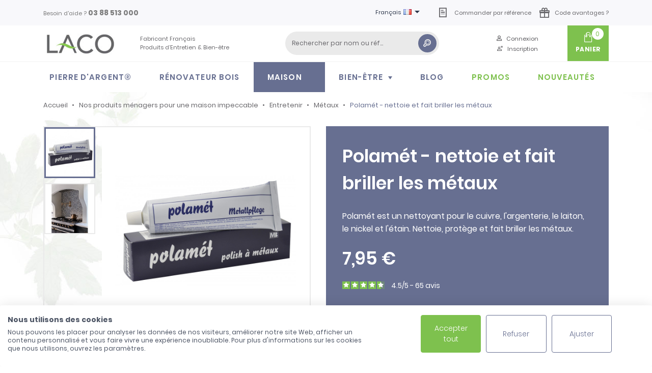

--- FILE ---
content_type: text/html; charset=utf-8
request_url: https://lacoshop.com/fr/nettoyant-metaux/1573-polamet.html
body_size: 14691
content:
<!doctype html>
<html lang="fr">

  <head>
    
      
  <meta charset="utf-8">


  <meta http-equiv="x-ua-compatible" content="ie=edge">



  <link rel="canonical" href="https://lacoshop.com/fr/nettoyant-metaux/1573-polamet.html">

  <title>Polamét : nettoyant cuivre et métaux</title>
<script data-keepinline="true">
var always_display_variant_id = 1;

/* datalayer */
dataLayer = [];
dataLayer.push({"pageCategory":"product","ecommerce":{"currencyCode":"EUR","detail":{"products":[{"name":"Polamet - nettoie et fait briller les metaux","id":"1573-0","reference":"341201","price":"7.95","category":"Metaux","price_tax_exc":"6.63"}]}},"userLogged":0,"google_tag_params":{"ecomm_pagetype":"product","ecomm_prodid":"341201","ecomm_totalvalue":7.95,"ecomm_category":"Metaux","ecomm_totalvalue_tax_exc":6.63}});
/* call to GTM Tag */
(function(w,d,s,l,i){w[l]=w[l]||[];w[l].push({'gtm.start':
new Date().getTime(),event:'gtm.js'});var f=d.getElementsByTagName(s)[0],
j=d.createElement(s),dl=l!='dataLayer'?'&l='+l:'';j.async=true;j.src=
'https://www.googletagmanager.com/gtm.js?id='+i+dl;f.parentNode.insertBefore(j,f);
})(window,document,'script','dataLayer','GTM-WRN4MS');

/* async call to avoid cache system for dynamic data */
dataLayer.push({
  'event': 'datalayer_ready'
});
</script>
  <meta name="description" content="Polamét nettoie, protège et fait briller les métaux. C&#039;est un nettoyant pour cuivre, argenterie, laiton, nickel, étain. Nettoyant métaux efficace.">
        <link rel="canonical" href="https://lacoshop.com/fr/nettoyant-metaux/1573-polamet.html">
        <link rel="alternate" href="https://lacoshop.com/fr/nettoyant-metaux/1573-polamet.html" hreflang="fr">
      <link rel="alternate" href="https://lacoshop.com/en/cleaning-brass/1573-polamet.html" hreflang="en-us">
  


  <meta name="viewport" content="width=device-width, initial-scale=1">



  <link rel="icon" type="image/vnd.microsoft.icon" href="https://lacoshop.com/img/logo_stores.png?1611669653">
  <link rel="shortcut icon" type="image/x-icon" href="https://lacoshop.com/img/logo_stores.png?1611669653">



    <link rel="stylesheet" href="https://lacoshop.com/themes/gmm-lacoshop/assets/cache/theme-81f43e453.css" type="text/css" media="all">
  



  

  <script type="text/javascript">
        var prestashop = {"cart":{"products":[],"totals":{"total":{"type":"total","label":"Total","amount":0,"value":"0,00\u00a0\u20ac"},"total_including_tax":{"type":"total","label":"Total TTC","amount":0,"value":"0,00\u00a0\u20ac"},"total_excluding_tax":{"type":"total","label":"Total HT :","amount":0,"value":"0,00\u00a0\u20ac"}},"subtotals":{"products":{"type":"products","label":"Sous-total","amount":0,"value":"0,00\u00a0\u20ac"},"discounts":null,"shipping":{"type":"shipping","label":"Livraison","amount":0,"value":""},"tax":{"type":"tax","label":"Taxes incluses","amount":0,"value":"0,00\u00a0\u20ac"}},"products_count":0,"summary_string":"0 articles","vouchers":{"allowed":1,"added":[]},"discounts":[],"minimalPurchase":0,"minimalPurchaseRequired":""},"currency":{"id":1,"name":"Euro","iso_code":"EUR","iso_code_num":"978","sign":"\u20ac"},"customer":{"lastname":null,"firstname":null,"email":null,"birthday":null,"newsletter":null,"newsletter_date_add":null,"optin":null,"website":null,"company":null,"siret":null,"ape":null,"is_logged":false,"gender":{"type":null,"name":null},"addresses":[]},"country":{"id_zone":9,"id_currency":0,"call_prefix":33,"iso_code":"FR","active":"1","contains_states":"0","need_identification_number":"0","need_zip_code":"1","zip_code_format":"NNNNN","display_tax_label":"1","name":"France","id":8},"language":{"name":"Fran\u00e7ais (French)","iso_code":"fr","locale":"fr-FR","language_code":"fr","active":"1","is_rtl":"0","date_format_lite":"d\/m\/Y","date_format_full":"d\/m\/Y H:i:s","id":1},"page":{"title":"","canonical":"https:\/\/lacoshop.com\/fr\/nettoyant-metaux\/1573-polamet.html","meta":{"title":"Polam\u00e9t : nettoyant cuivre et m\u00e9taux","description":"Polam\u00e9t nettoie, prot\u00e8ge et fait briller les m\u00e9taux. C'est un nettoyant pour cuivre, argenterie, laiton, nickel, \u00e9tain. Nettoyant m\u00e9taux efficace.","robots":"index"},"page_name":"product","body_classes":{"lang-fr":true,"lang-rtl":false,"country-FR":true,"currency-EUR":true,"layout-full-width":true,"page-product":true,"tax-display-enabled":true,"page-customer-account":false,"product-id-1573":true,"product-Polam\u00e9t - nettoie et fait briller les m\u00e9taux":true,"product-id-category-29":true,"product-id-manufacturer-0":true,"product-id-supplier-1":true,"product-available-for-order":true},"admin_notifications":[],"password-policy":{"feedbacks":{"0":"Tr\u00e8s faible","1":"Faible","2":"Moyenne","3":"Fort","4":"Tr\u00e8s fort","Straight rows of keys are easy to guess":"Les suites de touches sur le clavier sont faciles \u00e0 deviner","Short keyboard patterns are easy to guess":"Les mod\u00e8les courts sur le clavier sont faciles \u00e0 deviner.","Use a longer keyboard pattern with more turns":"Utilisez une combinaison de touches plus longue et plus complexe.","Repeats like \"aaa\" are easy to guess":"Les r\u00e9p\u00e9titions (ex. : \"aaa\") sont faciles \u00e0 deviner.","Repeats like \"abcabcabc\" are only slightly harder to guess than \"abc\"":"Les r\u00e9p\u00e9titions (ex. : \"abcabcabc\") sont seulement un peu plus difficiles \u00e0 deviner que \"abc\".","Sequences like abc or 6543 are easy to guess":"Les s\u00e9quences (ex. : abc ou 6543) sont faciles \u00e0 deviner.","Recent years are easy to guess":"Les ann\u00e9es r\u00e9centes sont faciles \u00e0 deviner.","Dates are often easy to guess":"Les dates sont souvent faciles \u00e0 deviner.","This is a top-10 common password":"Ce mot de passe figure parmi les 10 mots de passe les plus courants.","This is a top-100 common password":"Ce mot de passe figure parmi les 100 mots de passe les plus courants.","This is a very common password":"Ceci est un mot de passe tr\u00e8s courant.","This is similar to a commonly used password":"Ce mot de passe est similaire \u00e0 un mot de passe couramment utilis\u00e9.","A word by itself is easy to guess":"Un mot seul est facile \u00e0 deviner.","Names and surnames by themselves are easy to guess":"Les noms et les surnoms seuls sont faciles \u00e0 deviner.","Common names and surnames are easy to guess":"Les noms et les pr\u00e9noms courants sont faciles \u00e0 deviner.","Use a few words, avoid common phrases":"Utilisez quelques mots, \u00e9vitez les phrases courantes.","No need for symbols, digits, or uppercase letters":"Pas besoin de symboles, de chiffres ou de majuscules.","Avoid repeated words and characters":"\u00c9viter de r\u00e9p\u00e9ter les mots et les caract\u00e8res.","Avoid sequences":"\u00c9viter les s\u00e9quences.","Avoid recent years":"\u00c9vitez les ann\u00e9es r\u00e9centes.","Avoid years that are associated with you":"\u00c9vitez les ann\u00e9es qui vous sont associ\u00e9es.","Avoid dates and years that are associated with you":"\u00c9vitez les dates et les ann\u00e9es qui vous sont associ\u00e9es.","Capitalization doesn't help very much":"Les majuscules ne sont pas tr\u00e8s utiles.","All-uppercase is almost as easy to guess as all-lowercase":"Un mot de passe tout en majuscules est presque aussi facile \u00e0 deviner qu'un mot de passe tout en minuscules.","Reversed words aren't much harder to guess":"Les mots invers\u00e9s ne sont pas beaucoup plus difficiles \u00e0 deviner.","Predictable substitutions like '@' instead of 'a' don't help very much":"Les substitutions pr\u00e9visibles comme \"@\" au lieu de \"a\" n'aident pas beaucoup.","Add another word or two. Uncommon words are better.":"Ajoutez un autre mot ou deux. Pr\u00e9f\u00e9rez les mots peu courants."}}},"shop":{"name":"Laco","logo":"https:\/\/lacoshop.com\/img\/laco-logo-1561466875.jpg","stores_icon":"https:\/\/lacoshop.com\/img\/logo_stores.png","favicon":"https:\/\/lacoshop.com\/img\/logo_stores.png"},"core_js_public_path":"\/themes\/","urls":{"base_url":"https:\/\/lacoshop.com\/","current_url":"https:\/\/lacoshop.com\/fr\/nettoyant-metaux\/1573-polamet.html","shop_domain_url":"https:\/\/lacoshop.com","img_ps_url":"https:\/\/lacoshop.com\/img\/","img_cat_url":"https:\/\/lacoshop.com\/img\/c\/","img_lang_url":"https:\/\/lacoshop.com\/img\/l\/","img_prod_url":"https:\/\/lacoshop.com\/img\/p\/","img_manu_url":"https:\/\/lacoshop.com\/img\/m\/","img_sup_url":"https:\/\/lacoshop.com\/img\/su\/","img_ship_url":"https:\/\/lacoshop.com\/img\/s\/","img_store_url":"https:\/\/lacoshop.com\/img\/st\/","img_col_url":"https:\/\/lacoshop.com\/img\/co\/","img_url":"https:\/\/lacoshop.com\/themes\/gmm-lacoshop\/assets\/img\/","css_url":"https:\/\/lacoshop.com\/themes\/gmm-lacoshop\/assets\/css\/","js_url":"https:\/\/lacoshop.com\/themes\/gmm-lacoshop\/assets\/js\/","pic_url":"https:\/\/lacoshop.com\/upload\/","theme_assets":"https:\/\/lacoshop.com\/themes\/gmm-lacoshop\/assets\/","theme_dir":"https:\/\/lacoshop.com\/themes\/gmm-lacoshop\/","pages":{"address":"https:\/\/lacoshop.com\/fr\/adresse","addresses":"https:\/\/lacoshop.com\/fr\/adresses","authentication":"https:\/\/lacoshop.com\/fr\/connexion","manufacturer":"https:\/\/lacoshop.com\/fr\/marques","cart":"https:\/\/lacoshop.com\/fr\/panier","category":"https:\/\/lacoshop.com\/fr\/?controller=category","cms":"https:\/\/lacoshop.com\/fr\/?controller=cms","contact":"https:\/\/lacoshop.com\/fr\/nous-contacter","discount":"https:\/\/lacoshop.com\/fr\/reduction","guest_tracking":"https:\/\/lacoshop.com\/fr\/suivi-commande-invite","history":"https:\/\/lacoshop.com\/fr\/historique-commandes","identity":"https:\/\/lacoshop.com\/fr\/identite","index":"https:\/\/lacoshop.com\/fr\/","my_account":"https:\/\/lacoshop.com\/fr\/mon-compte","order_confirmation":"https:\/\/lacoshop.com\/fr\/confirmation-commande","order_detail":"https:\/\/lacoshop.com\/fr\/?controller=order-detail","order_follow":"https:\/\/lacoshop.com\/fr\/suivi-commande","order":"https:\/\/lacoshop.com\/fr\/commande","order_return":"https:\/\/lacoshop.com\/fr\/?controller=order-return","order_slip":"https:\/\/lacoshop.com\/fr\/avoirs","pagenotfound":"https:\/\/lacoshop.com\/fr\/page-introuvable","password":"https:\/\/lacoshop.com\/fr\/recuperation-mot-de-passe","pdf_invoice":"https:\/\/lacoshop.com\/fr\/?controller=pdf-invoice","pdf_order_return":"https:\/\/lacoshop.com\/fr\/?controller=pdf-order-return","pdf_order_slip":"https:\/\/lacoshop.com\/fr\/?controller=pdf-order-slip","prices_drop":"https:\/\/lacoshop.com\/fr\/promotions","product":"https:\/\/lacoshop.com\/fr\/?controller=product","registration":"https:\/\/lacoshop.com\/fr\/inscription","search":"https:\/\/lacoshop.com\/fr\/recherche","sitemap":"https:\/\/lacoshop.com\/fr\/plan-site","stores":"https:\/\/lacoshop.com\/fr\/?controller=stores","supplier":"https:\/\/lacoshop.com\/fr\/fournisseur","new_products":"https:\/\/lacoshop.com\/fr\/nouveaux-produits","brands":"https:\/\/lacoshop.com\/fr\/marques","register":"https:\/\/lacoshop.com\/fr\/inscription","order_login":"https:\/\/lacoshop.com\/fr\/commande?login=1"},"alternative_langs":{"fr":"https:\/\/lacoshop.com\/fr\/nettoyant-metaux\/1573-polamet.html","en-us":"https:\/\/lacoshop.com\/en\/cleaning-brass\/1573-polamet.html"},"actions":{"logout":"https:\/\/lacoshop.com\/fr\/?mylogout="},"no_picture_image":{"bySize":{"small_default":{"url":"https:\/\/lacoshop.com\/img\/p\/fr-default-small_default.jpg","width":98,"height":98},"cart_default":{"url":"https:\/\/lacoshop.com\/img\/p\/fr-default-cart_default.jpg","width":125,"height":125},"stores_default":{"url":"https:\/\/lacoshop.com\/img\/p\/fr-default-stores_default.jpg","width":170,"height":115},"category_default":{"url":"https:\/\/lacoshop.com\/img\/p\/fr-default-category_default.jpg","width":141,"height":180},"home_default":{"url":"https:\/\/lacoshop.com\/img\/p\/fr-default-home_default.jpg","width":250,"height":250},"medium_default":{"url":"https:\/\/lacoshop.com\/img\/p\/fr-default-medium_default.jpg","width":452,"height":452},"large_default":{"url":"https:\/\/lacoshop.com\/img\/p\/fr-default-large_default.jpg","width":800,"height":800}},"small":{"url":"https:\/\/lacoshop.com\/img\/p\/fr-default-small_default.jpg","width":98,"height":98},"medium":{"url":"https:\/\/lacoshop.com\/img\/p\/fr-default-category_default.jpg","width":141,"height":180},"large":{"url":"https:\/\/lacoshop.com\/img\/p\/fr-default-large_default.jpg","width":800,"height":800},"legend":""}},"configuration":{"display_taxes_label":"1","display_prices_tax_incl":true,"is_catalog":false,"show_prices":true,"opt_in":{"partner":false},"quantity_discount":{"type":"discount","label":"Remise sur prix unitaire"},"voucher_enabled":1,"return_enabled":0},"field_required":[],"breadcrumb":{"links":[{"title":"Accueil","url":"https:\/\/lacoshop.com\/fr\/"},{"title":"Nos produits m\u00e9nagers pour une maison impeccable","url":"https:\/\/lacoshop.com\/fr\/12-fabricant-produit-nettoyage"},{"title":"Entretenir","url":"https:\/\/lacoshop.com\/fr\/16-entretenir"},{"title":"M\u00e9taux","url":"https:\/\/lacoshop.com\/fr\/29-nettoyant-metaux"},{"title":"Polam\u00e9t - nettoie et fait briller les m\u00e9taux","url":"https:\/\/lacoshop.com\/fr\/nettoyant-metaux\/1573-polamet.html"}],"count":5},"link":{"protocol_link":"https:\/\/","protocol_content":"https:\/\/"},"time":1768950352,"static_token":"ca39cf8689202509fe3d6fb30ad1ca5b","token":"3cbc8c9f2d0f2284ff334e5376173f0c","debug":false};
        var prestashopFacebookAjaxController = "https:\/\/lacoshop.com\/fr\/module\/ps_facebook\/Ajax";
        var psemailsubscription_subscription = "https:\/\/lacoshop.com\/fr\/module\/ps_emailsubscription\/subscription";
        var psr_icon_color = "#F19D76";
      </script>



  	<!-- MODULE PM_AdvancedTopMenu || Presta-Module.com -->
<!--[if lt IE 8]>
<script type="text/javascript" src="https://lacoshop.com/modules/pm_advancedtopmenu/js/pm_advancedtopmenuiefix.js"></script>
<![endif]-->
<script type="text/javascript">
		var adtm_isToggleMode = false;
		var adtm_menuHamburgerSelector = "#menu-icon, .menu-icon";
</script>
<!-- /MODULE PM_AdvancedTopMenu || Presta-Module.com -->


<script type="text/javascript">
var referral_controller_url = "https://lacoshop.com/fr/module/referralbyphone/default";
var id_customer = "";
</script>


<script type="text/javascript" src="//www.optico.fr/clientWebcallInterface.js" defer></script>



<script defer charset="utf-8" src="https://widgets.rr.skeepers.io/product/67ce5221-09c3-99e4-413e-e757657fe6f9/2c64b42c-9740-459e-808b-678a59c9b032.js"></script>
    
  <meta property="og:type" content="product">
  <meta property="og:url" content="https://lacoshop.com/fr/nettoyant-metaux/1573-polamet.html">
  <meta property="og:title" content="Polamét : nettoyant cuivre et métaux">
  <meta property="og:site_name" content="Laco">
  <meta property="og:description" content="Polamét nettoie, protège et fait briller les métaux. C&#039;est un nettoyant pour cuivre, argenterie, laiton, nickel, étain. Nettoyant métaux efficace.">
  <meta property="og:image" content="https://lacoshop.com/2313-large_default/polamet.jpg">
  <meta property="product:pretax_price:amount" content="6.625">
  <meta property="product:pretax_price:currency" content="EUR">
  <meta property="product:price:amount" content="7.95">
  <meta property="product:price:currency" content="EUR">
  
  </head>

  <body id="product" class="lang-fr country-fr currency-eur layout-full-width page-product tax-display-enabled product-id-1573 product-polamet-nettoie-et-fait-briller-les-metaux product-id-category-29 product-id-manufacturer-0 product-id-supplier-1 product-available-for-order">

    
      <!-- Google Tag Manager (noscript) -->
<noscript><iframe src="https://www.googletagmanager.com/ns.html?id=GTM-WRN4MS&nojscript=true"
height="0" width="0" style="display:none;visibility:hidden"></iframe></noscript>
<!-- End Google Tag Manager (noscript) -->
    

    
      <div class="d-none btn-mobile-wrapper btn-mobile btn-menu focus" id="close-mobile-menu">
  <i class="icon-menu-open"></i>
</div>
<div id="mobile_top_menu_wrapper" class="d-lg-none">
  <div class="mobile-menu">
    <div id="_mobile_currency_selector"></div>
    <div id="_mobile_language_selector"></div>
    <div id="_mobile_user_info" class="flex-fill"></div>      
    <div class="container-fluid">
      <div id="_mobile_search_widget" class="search-widget pt-3 pb-3"></div>
      <div id="_mobile_gift_codes"></div>
      <div id="_mobile_fast_order"></div>
      <div class="js-top-menu mobile" id="_mobile_top_menu"></div>
      <div class="js-top-menu-bottom"></div>
    </div>
  </div>
</div>
    

    <main id="main-page">
      
              

      <header id="header">
        
          
  <div class="header-banner">
    <div class="video-close"></div>

    
  </div>



  <nav class="header-nav">
    <div class="container">
          <div class="d-none d-lg-block">
            <div class="row align-items-center">
              <div class="col-md-4 col-xs-12">
                <div id="_desktop_contact_link">
  <div id="contact-link">
                Besoin d'aide ? <strong>03 88 513 000</strong>
      </div>
</div>

              </div>
              <div class="col-md-8 right-nav d-flex align-items-center">
                   
<div id="_desktop_language_selector">
  <div class="language-selector-wrapper">
    <!--<span id="language-selector-label" class="hidden-md-up">Langue :</span>-->
    <div class="language-selector dropdown js-dropdown">
      <button data-toggle="dropdown" class="hidden-sm-down btn-unstyle" aria-haspopup="true" aria-expanded="false" aria-label="Sélecteur de langue">
        <span class="expand-more">Français</span>
        <img src="/img/l/1.jpg" alt="fr" width="16" height="11" style="margin-top: -4px; margin-left: 2px; margin-right: 2px;" />
        <i class="material-icons expand-more">&#xE5C5;</i>
      </button>
      <ul class="dropdown-menu hidden-sm-down" aria-labelledby="language-selector-label" style="padding: 6px 10px;">
                  <li  class="current"  style="margin: 8px 0;">
              <a href="https://lacoshop.com/fr/nettoyant-metaux/1573-polamet.html" hreflang="fr" class="dropdown-item">
                <img src="/img/l/1.jpg" alt="fr" width="16" height="11" />
                Français
              </a>
          </li>
                  <li  style="margin: 8px 0;">
              <a href="https://lacoshop.com/en/cleaning-brass/1573-polamet.html" hreflang="en" class="dropdown-item">
                <img src="/img/l/13.jpg" alt="en" width="16" height="11" />
                English
              </a>
          </li>
              </ul>
      <!--<select class="link hidden-md-up" aria-labelledby="language-selector-label">
                  <img src="/img/l/1.jpg" alt="fr" width="16" height="11" />
          <option value="https://lacoshop.com/fr/nettoyant-metaux/1573-polamet.html" selected="selected">Français</option>
                  <img src="/img/l/13.jpg" alt="en" width="16" height="11" />
          <option value="https://lacoshop.com/en/cleaning-brass/1573-polamet.html">English</option>
              </select>-->
    </div>
  </div>
</div>
                  <div id="_desktop_fast_order" class="nav2-link-container">
                    <a href="https://lacoshop.com/fr/module/gcquickorderform/default" class="simple-link-icon">
                      <span class="icon-fast-order"></span>
                      <span class="link-text">Commander par référence</span>
                    </a>
                  </div>
                                    <div id="_desktop_gift_codes" class="nav2-link-container ml-3">
                    <a href="//lacoshop.com/fr/module/gmmbenefitcode/fcont" class="simple-link-icon">
                      <span class="icon-gift"></span>
                      <span class="link-text">Code avantages ?</span>
                    </a>
                  </div>
                                </div>
            </div>
          </div>
          <div class="d-block d-lg-none text-sm-center mobile mobile-actions d-flex align-items-center justify-content-center position-relative">
            <div id="_mobile_cart"></div>
            <div class="top-logo text-center" id="_mobile_logo"></div>
            <div id="open-mobile-menu">
              <span class="icon-menu-close"></span>
            </div>
          </div>
        </div>
  </nav>



  <div class="header-top d-none d-lg-block">
    <div class="container">
       <div class="row align-items-center">
        <div class="col-md-2" id="_desktop_logo">
          <a href="https://lacoshop.com/">
            <img class="logo img-responsive" src="https://lacoshop.com/img/laco-logo-1561466875.jpg" alt="Laco">
          </a>
        </div>
        <div class="col-md-3 d-flex">
                      <p class="shoptitle">
                      Fabricant Français <br/>
            Produits d’Entretien & Bien-être
                      </p>
                  </div>
        <div class="col-md-7 col-sm-12 position-static">
          <div class="row align-items-center">
            <!-- Block search module TOP -->
<div id="_desktop_search_widget" class="col-lg-6 search-widget">
    <div id="search_widget" data-search-controller-url="//lacoshop.com/fr/recherche">
    	<form method="get" action="//lacoshop.com/fr/recherche">
    		<input type="hidden" name="controller" value="search">
    		<input type="text" name="s" value="" placeholder="Rechercher par nom ou réf..." aria-label="Rechercher">
    		<button type="submit">
    			<span class="icon-search"></span>
          		<span class="d-none">Rechercher</span>
    		</button>
    	</form>
    </div>
</div>
<!-- /Block search module TOP -->
<div id="_desktop_user_info" class="offset-lg-1 col-lg-3">
  <div class="user-info">
          <div class="d-flex align-items-center justify-content-between flex-lg-column-reverse">
        <a
          class="d-lg-block"
          href="https://lacoshop.com/fr/inscription"
          title="Créez votre compte client"
          rel="nofollow"
        >
          <span class="icon-add-user"></span>
          <span class="d-lg-inline">Inscription</span>
        </a>
        <a
          class="d-lg-block"
          href="https://lacoshop.com/fr/mon-compte"
          title="Identifiez-vous"
          rel="nofollow"
        >
          <span class="icon-user"></span>
          <span class="d-lg-inline">Connexion</span>
        </a>
      </div>
      </div>
</div>
<div id="_desktop_cart" class="col-lg-2">
  <div class="blockcart cart-preview text-center inactive d-flex align-items-center justify-content-center" data-refresh-url="https://lacoshop.com/fr/panier-ajax">
    <div class="header">
      <div class="counter d-flex align-items-center justify-content-center"><a rel="nofollow" href="//lacoshop.com/fr/panier?action=show"><span class="counter-text">0</span></a></div>
              <span class="icon-cart"></span>
        <span class="d-block cart-title">Panier</span>
          </div>
  </div>
</div>

            <div class="clearfix"></div>
          </div>
        </div>
      </div>
    </div>
  </div>
  <!-- MODULE PM_AdvancedTopMenu || Presta-Module.com -->
<div id="_desktop_top_menu" class="adtm_menu_container">
	<div id="adtm_menu" data-activate-menu-id=".advtm_menu_actif_69700a508bdd5" data-activate-menu-type="element" data-open-method="1" data-sticky="1">
		<nav id="adtm_menu_inner" class="clearfix advtm_open_on_hover">
			<ul id="menu" class="container">
								<li class="li-niveau1 advtm_menu_toggle">
					<a class="a-niveau1 adtm_toggle_menu_button"><span class="advtm_menu_span adtm_toggle_menu_button_text">Menu</span></a>
				</li>
																		
																																	<li class="li-niveau1 advtm_menu_4 menuHaveNoMobileSubMenu">
													<a href="https://lacoshop.com/fr/10-pierre-d-argent" title="Pierre d'Argent&reg;"  class=" a-niveau1"  data-type="category" data-id="10"><span class="advtm_menu_span advtm_menu_span_4">Pierre d'Argent&reg;</span></a>																</li>
																			
																																	<li class="li-niveau1 advtm_menu_5 menuHaveNoMobileSubMenu">
													<a href="https://lacoshop.com/fr/11-renovateur-bois" title="R&eacute;novateur bois"  class=" a-niveau1"  data-type="category" data-id="11"><span class="advtm_menu_span advtm_menu_span_5">R&eacute;novateur bois</span></a>																</li>
																			
																																																								<li class="li-niveau1 advtm_menu_6 sub">
													<a href="https://lacoshop.com/fr/content/19-maison" title="Maison"  class=" a-niveau1"  data-type="cms" data-id="19"><span class="advtm_menu_span advtm_menu_span_6">Maison</span><!--[if gte IE 7]><!--></a>																	<div class="adtm_sub">
													<div class="columnWrapTable">
							<div class="row columnWrapInner">
																							
																<div class="col adtm_column_wrap_td advtm_column_wrap_td_3">
									<div class="adtm_column_wrap advtm_column_wrap_3">
																			<div class="adtm_column_wrap_sizer">&nbsp;</div>
																																																												<div class="adtm_column adtm_column_7">
																																				<span class="column_wrap_title column-img">
																									<a href="#" title="Par pi&egrave;ce"  class="adtm_unclickable"  data-type="category" data-id="15">Par pi&egrave;ce</a>																							</span>
																																																<ul class="adtm_elements adtm_elements_7">
																																																																			<li class="">
																															<a href="https://lacoshop.com/fr/19-nettoyant-cuisine" title="La cuisine"  class=""  data-type="category" data-id="19">La cuisine</a>																											</li>
																																																																																	<li class="">
																															<a href="https://lacoshop.com/fr/20-nettoyant-salle-de-bain" title="La salle de bain"  class=""  data-type="category" data-id="20">La salle de bain</a>																											</li>
																																																																																	<li class="">
																															<a href="https://lacoshop.com/fr/21-lessive-ecologique" title="La buanderie"  class=""  data-type="category" data-id="21">La buanderie</a>																											</li>
																																																																																	<li class="">
																															<a href="https://lacoshop.com/fr/22-produit-nettoyant-voiture" title="La voiture"  class=""  data-type="category" data-id="22">La voiture</a>																											</li>
																																																																																	<li class="">
																															<a href="https://lacoshop.com/fr/52-produit-pour-le-jardin" title="Le jardin"  class=""  data-type="category" data-id="52">Le jardin</a>																											</li>
																																						</ul>
																																	</div>
																																																</div>
								</div>
																															
																<div class="col adtm_column_wrap_td advtm_column_wrap_td_4">
									<div class="adtm_column_wrap advtm_column_wrap_4">
																			<div class="adtm_column_wrap_sizer">&nbsp;</div>
																																																												<div class="adtm_column adtm_column_8">
																																				<span class="column_wrap_title column-img">
																									<a href="#" title="Entretenir"  class="adtm_unclickable"  data-type="category" data-id="16">Entretenir</a>																							</span>
																																																<ul class="adtm_elements adtm_elements_8">
																																																																			<li class="">
																															<a href="https://lacoshop.com/fr/23-deboucheur-canalisation-naturel" title="Canalisations"  class=""  data-type="category" data-id="23">Canalisations</a>																											</li>
																																																																																	<li class="">
																															<a href="https://lacoshop.com/fr/24-detartrant-naturel" title="D&eacute;tartrage"  class=""  data-type="category" data-id="24">D&eacute;tartrage</a>																											</li>
																																																																																	<li class="">
																															<a href="https://lacoshop.com/fr/25-nettoyer-cuir" title="Cuir"  class=""  data-type="category" data-id="25">Cuir</a>																											</li>
																																																																																	<li class="">
																															<a href="https://lacoshop.com/fr/26-traitement-bois" title="Bois"  class=""  data-type="category" data-id="26">Bois</a>																											</li>
																																																																																	<li class="">
																															<a href="https://lacoshop.com/fr/27-nettoyant-sol-naturel" title="Sol"  class=""  data-type="category" data-id="27">Sol</a>																											</li>
																																																																																	<li class="">
																															<a href="https://lacoshop.com/fr/28-nettoyant-vitres-naturel" title="Vitres"  class=""  data-type="category" data-id="28">Vitres</a>																											</li>
																																																																																	<li class="">
																															<a href="https://lacoshop.com/fr/29-nettoyant-metaux" title="M&eacute;taux"  class=" advtm_menu_actif advtm_menu_actif_69700a508bdd5"  data-type="category" data-id="29">M&eacute;taux</a>																											</li>
																																																																																	<li class="">
																															<a href="https://lacoshop.com/fr/30-chiffons-microfibres" title="Chiffon microfibre"  class=""  data-type="category" data-id="30">Chiffon microfibre</a>																											</li>
																																						</ul>
																																	</div>
																																																</div>
								</div>
																															
																<div class="col adtm_column_wrap_td advtm_column_wrap_td_5">
									<div class="adtm_column_wrap advtm_column_wrap_5">
																			<div class="adtm_column_wrap_sizer">&nbsp;</div>
																																																												<div class="adtm_column adtm_column_9">
																																				<span class="column_wrap_title column-img">
																									<a href="#" title="Prot&eacute;ger"  class="adtm_unclickable"  data-type="category" data-id="17">Prot&eacute;ger</a>																							</span>
																																																<ul class="adtm_elements adtm_elements_9">
																																																																			<li class="">
																															<a href="https://lacoshop.com/fr/31-repulsif-insectes" title="R&eacute;pulsifs insectes"  class=""  data-type="category" data-id="31">R&eacute;pulsifs insectes</a>																											</li>
																																																																																	<li class="">
																															<a href="https://lacoshop.com/fr/32-deshumidificateur-naturel" title="Absorbeur d'humidit&eacute;"  class=""  data-type="category" data-id="32">Absorbeur d'humidit&eacute;</a>																											</li>
																																																																																	<li class="">
																															<a href="https://lacoshop.com/fr/33-tapis-absorbant" title="Tapis"  class=""  data-type="category" data-id="33">Tapis</a>																											</li>
																																						</ul>
																																	</div>
																																																</div>
								</div>
																															
																<div class="col adtm_column_wrap_td advtm_column_wrap_td_6">
									<div class="adtm_column_wrap advtm_column_wrap_6">
																			<div class="adtm_column_wrap_sizer">&nbsp;</div>
																																																												<div class="adtm_column adtm_column_10">
																																				<span class="column_wrap_title column-img">
																									<a href="#" title="Odeurs"  class="adtm_unclickable"  data-type="category" data-id="18">Odeurs</a>																							</span>
																																																<ul class="adtm_elements adtm_elements_10">
																																																																			<li class="">
																															<a href="https://lacoshop.com/fr/34-diffuseur-de-parfum" title="Parfum d'ambiance"  class=""  data-type="category" data-id="34">Parfum d'ambiance</a>																											</li>
																																																																																	<li class="">
																															<a href="https://lacoshop.com/fr/35-desodorisants" title="D&eacute;sodorisants"  class=""  data-type="category" data-id="35">D&eacute;sodorisants</a>																											</li>
																																						</ul>
																																	</div>
																																																</div>
								</div>
																															
																<div class="col adtm_column_wrap_td advtm_column_wrap_td_7">
									<div class="adtm_column_wrap advtm_column_wrap_7">
																			<div class="adtm_column_wrap_sizer">&nbsp;</div>
																																																												<div class="adtm_column adtm_column_11">
																																				<span class="column_wrap_title column-img">
																									<a href="#" title=""  class="adtm_unclickable" ><img src="//lacoshop.com/modules/pm_advancedtopmenu/column_icons/11-fr.jpg" alt="" title="" width="189" height="293" class="adtm_menu_icon img-responsive" /></a>																							</span>
																																																									</div>
																																																</div>
								</div>
																						</div>
						</div>
												</div>
										</li>
																			
																																																								<li class="li-niveau1 advtm_menu_7 sub">
													<a href="https://lacoshop.com/fr/content/20-bien-etre" title="Bien-&ecirc;tre"  class=" a-niveau1"  data-type="cms" data-id="20"><span class="advtm_menu_span advtm_menu_span_7">Bien-&ecirc;tre</span><!--[if gte IE 7]><!--></a>																	<div class="adtm_sub">
													<div class="columnWrapTable">
							<div class="row columnWrapInner">
																							
																<div class="col adtm_column_wrap_td advtm_column_wrap_td_8">
									<div class="adtm_column_wrap advtm_column_wrap_8">
																			<div class="adtm_column_wrap_sizer">&nbsp;</div>
																																																												<div class="adtm_column adtm_column_12">
																																				<span class="column_wrap_title column-img">
																									<a href="#" title="Le soin"  class="adtm_unclickable"  data-type="category" data-id="36">Le soin</a>																							</span>
																																																<ul class="adtm_elements adtm_elements_12">
																																																																			<li class="">
																															<a href="https://lacoshop.com/fr/38-anti-transpirant-naturel" title="L'hygi&egrave;ne"  class=""  data-type="category" data-id="38">L'hygi&egrave;ne</a>																											</li>
																																																																																	<li class="">
																															<a href="https://lacoshop.com/fr/39-creme-hydratante-bio" title="Le corps"  class=""  data-type="category" data-id="39">Le corps</a>																											</li>
																																																																																	<li class="">
																															<a href="https://lacoshop.com/fr/40-creme-visage-bio" title="Soins du visage bio"  class=""  data-type="category" data-id="40">Soins du visage bio</a>																											</li>
																																																																																	<li class="">
																															<a href="https://lacoshop.com/fr/41-produits-pour-cheveux" title="Produits pour le soin des cheveux"  class=""  data-type="category" data-id="41">Produits pour le soin des cheveux</a>																											</li>
																																																																																	<li class="">
																															<a href="https://lacoshop.com/fr/42-creme-hydratante-naturelle" title="Soin des mains et des pieds"  class=""  data-type="category" data-id="42">Soin des mains et des pieds</a>																											</li>
																																																																																	<li class="">
																															<a href="https://lacoshop.com/fr/43-baume-kiapeze" title="Collection Baume Kiap&egrave;ze&reg; | R&eacute;parateur Efficace"  class=""  data-type="category" data-id="43">Collection Baume Kiap&egrave;ze&reg; | R&eacute;parateur Efficace</a>																											</li>
																																																																																	<li class="">
																															<a href="https://lacoshop.com/fr/60-complements-alimentaires" title="Compl&eacute;ments alimentaires - cures"  class=""  data-type="category" data-id="60">Compl&eacute;ments alimentaires - cures</a>																											</li>
																																						</ul>
																																	</div>
																																																</div>
								</div>
																															
																<div class="col adtm_column_wrap_td advtm_column_wrap_td_9">
									<div class="adtm_column_wrap advtm_column_wrap_9">
																			<div class="adtm_column_wrap_sizer">&nbsp;</div>
																																																												<div class="adtm_column adtm_column_13">
																																				<span class="column_wrap_title column-img">
																									<a href="#" title="Le confort"  class="adtm_unclickable"  data-type="category" data-id="37">Le confort</a>																							</span>
																																																<ul class="adtm_elements adtm_elements_13">
																																																																			<li class="">
																															<a href="https://lacoshop.com/fr/44-bouillotte-noyaux-de-cerise" title="Bouillotte douce"  class=""  data-type="category" data-id="44">Bouillotte douce</a>																											</li>
																																																																																	<li class="">
																															<a href="https://lacoshop.com/fr/45-oreillers-epeautre" title="Les oreillers"  class=""  data-type="category" data-id="45">Les oreillers</a>																											</li>
																																																																																	<li class="">
																															<a href="https://lacoshop.com/fr/46-huile-essentielle-sommeil" title="Huiles &amp; huiles essentielles"  class=""  data-type="category" data-id="46">Huiles &amp; huiles essentielles</a>																											</li>
																																																																																	<li class="">
																															<a href="https://lacoshop.com/fr/47-bandage-coude" title="Les bandages cuivre"  class=""  data-type="category" data-id="47">Les bandages cuivre</a>																											</li>
																																						</ul>
																																	</div>
																																																</div>
								</div>
																															
																<div class="col adtm_column_wrap_td advtm_column_wrap_td_11">
									<div class="adtm_column_wrap advtm_column_wrap_11">
																			<div class="adtm_column_wrap_sizer">&nbsp;</div>
																																																												<div class="adtm_column adtm_column_15">
																																				<span class="column_wrap_title column-img">
																									<a href="#" title=""  class="adtm_unclickable" ><img src="//lacoshop.com/modules/pm_advancedtopmenu/column_icons/15-fr.jpg" alt="" title="" width="189" height="293" class="adtm_menu_icon img-responsive" /></a>																							</span>
																																																									</div>
																																																</div>
								</div>
																						</div>
						</div>
												</div>
										</li>
																			
																																	<li class="li-niveau1 advtm_menu_11 menuHaveNoMobileSubMenu">
													<a href="/blog" title="Blog"  class=" a-niveau1" ><span class="advtm_menu_span advtm_menu_span_11">Blog</span></a>																</li>
																			
																																	<li class="li-niveau1 advtm_menu_9 menuHaveNoMobileSubMenu">
													<a href="https://lacoshop.com/fr/56-promotions" title="Promos"  class=" a-niveau1"  data-type="category" data-id="56"><span class="advtm_menu_span advtm_menu_span_9">Promos</span></a>																</li>
																			
																																	<li class="li-niveau1 advtm_menu_10 menuHaveNoMobileSubMenu">
													<a href="https://lacoshop.com/fr/55-nouveautes" title="Nouveaut&eacute;s"  class=" a-niveau1"  data-type="category" data-id="55"><span class="advtm_menu_span advtm_menu_span_10">Nouveaut&eacute;s</span></a>																</li>
												</ul>
		</nav>
	</div>
</div>
<!-- /MODULE PM_AdvancedTopMenu || Presta-Module.com -->


        
      </header>

      
        
<aside id="notifications">
  <div class="container">
    
    
    
      </div>
</aside>
      

      <div id="wrapper">

        
        <div class="container">
          
            <nav data-depth="5" class="breadcrumb hidden-sm-down">
  <ol itemscope itemtype="http://schema.org/BreadcrumbList">
    
            
        <li itemprop="itemListElement" itemscope itemtype="http://schema.org/ListItem">
          <a itemprop="item" href="https://lacoshop.com/fr/">
            <span itemprop="name">Accueil</span>
          </a>
          <meta itemprop="position" content="1">
        </li>
      
    
            
        <li itemprop="itemListElement" itemscope itemtype="http://schema.org/ListItem">
          <a itemprop="item" href="https://lacoshop.com/fr/12-fabricant-produit-nettoyage">
            <span itemprop="name">Nos produits ménagers pour une maison impeccable</span>
          </a>
          <meta itemprop="position" content="2">
        </li>
      
    
            
        <li itemprop="itemListElement" itemscope itemtype="http://schema.org/ListItem">
          <a itemprop="item" href="https://lacoshop.com/fr/16-entretenir">
            <span itemprop="name">Entretenir</span>
          </a>
          <meta itemprop="position" content="3">
        </li>
      
    
            
        <li itemprop="itemListElement" itemscope itemtype="http://schema.org/ListItem">
          <a itemprop="item" href="https://lacoshop.com/fr/29-nettoyant-metaux">
            <span itemprop="name">Métaux</span>
          </a>
          <meta itemprop="position" content="4">
        </li>
      
    
            
        <li itemprop="itemListElement" itemscope itemtype="http://schema.org/ListItem">
          <a itemprop="item" href="https://lacoshop.com/fr/nettoyant-metaux/1573-polamet.html">
            <span itemprop="name">Polamét - nettoie et fait briller les métaux</span>
          </a>
          <meta itemprop="position" content="5">
        </li>
      
      </ol>
</nav>
          
          <div class="row">

            

            
  <div id="content-wrapper">
    
    

  <div id="main" class="container" itemscope itemtype="https://schema.org/Product">
    <meta itemprop="url" content="https://lacoshop.com/fr/nettoyant-metaux/1573-polamet.html">
     <div class="d-flex flex-column flex-md-row">
        <div class="product-imgs col-md-6">
          
          <section class="page-content" id="content">
            
              
                <ul class="product-flags">
                                  </ul>
              

              
                <div class="images-container d-flex flex-column-reverse flex-sm-row">
   
    <div class="js-qv-mask mask">
      <ul class="product-images d-flex flex-sm-column js-qv-product-images">
                  <li class="thumb-container">
            <img
              class="thumb js-thumb  selected "
              data-image-medium-src="https://lacoshop.com/2313-medium_default/polamet.jpg"
              data-image-large-src="https://lacoshop.com/2313-large_default/polamet.jpg"
              src="https://lacoshop.com/2313-home_default/polamet.jpg"
              alt="Polamét : nettoyant cuivre et métaux"
              title="Polamét : nettoyant cuivre et métaux"
              width="100"
              itemprop="image"
            >
          </li>
                  <li class="thumb-container">
            <img
              class="thumb js-thumb "
              data-image-medium-src="https://lacoshop.com/8233-medium_default/polamet.jpg"
              data-image-large-src="https://lacoshop.com/8233-large_default/polamet.jpg"
              src="https://lacoshop.com/8233-home_default/polamet.jpg"
              alt="Polamét : nettoyant cuivre et métaux"
              title="Polamét : nettoyant cuivre et métaux"
              width="100"
              itemprop="image"
            >
          </li>
                      </ul>
    </div>
  
  
    <div class="product-cover zoom">
      <img class="js-qv-product-cover img-fluid" src="https://lacoshop.com/2313-large_default/polamet.jpg" alt="Polamét : nettoyant cuivre et métaux" title="Polamét : nettoyant cuivre et métaux" itemprop="image">
          </div>
  
</div>


              
              <div class="scroll-box-arrows">
                <i class="material-icons left">&#xE314;</i>
                <i class="material-icons right">&#xE315;</i>
              </div>
              <div class="product-ask">
                                    <a href="tel:+33388513000" class="d-lg-none" >
                      <span><strong>Une question ? Un conseil ? Un problème ?</strong><br/></span>
                      <span>Appelez nous au 03 88 513 000 </span>
                  </a>
                  <span class="d-none d-lg-block">
                      <span><strong>Une question ? Un conseil ? Un problème ?</strong><br/></span>
                      <span>Appelez nous au 03 88 513 000 </span>
                  </span>
              </div>

            
          </section>
          
        </div>
        <div class="product-informations col-md-6">
          
            
              <h1 class="h2 product-title" itemprop="name">Polamét - nettoie et fait briller les métaux</h1>
            
          

          <div class="product-information">
            
              <div id="product-description-short-1573" class="product-desc-short" itemprop="description"><p>Polamét est un nettoyant pour le cuivre, l'argenterie, le laiton, le nickel et l'étain. Nettoie, protège et fait briller les métaux.</p></div>
            

            
                        <div class="d-flex flex-column flex-lg-row align-items-lg-center justify-content-lg-between">
              
                  <div class="product-prices text-center text-lg-left">
    
          

    
      <div
        class="product-price h5 "
        itemprop="offers"
        itemscope
        itemtype="https://schema.org/Offer"
      >
        <link itemprop="availability" href="https://schema.org/InStock"/>
        <meta itemprop="priceCurrency" content="EUR">

        <div class="current-price">
          <span>7,95 €</span>
          <meta itemprop="price" content="7.95" />
                            </div>

        
                  
      </div>
    

    
          

    
          

    
          

    

    <div class="tax-shipping-delivery-label">
            
      
    </div>

  </div>
              
              <div class="picto-container text-center">
                <span class="picto_list "></span>
              </div>
            </div>
            
                        <div class="skeepers_product__stars-wrapper">
              <div class="skeepers_product__stars d-inline-block" data-product-id="1573"></div>
            </div>

            

            <div class="product-actions">
              
                <form action="https://lacoshop.com/fr/panier" method="post" class="add-to-cart-or-refresh">
                  <input type="hidden" name="token" value="ca39cf8689202509fe3d6fb30ad1ca5b">
                  <input type="hidden" name="id_product" value="1573">
                  <input type="hidden" name="id_customization" value="0">

                  <div class="mt-4 d-flex flex-column align-items-center align-items-md-stretch justify-content-between around-price-combi">
                    
                                          

                    
                      <div class="product-add-to-cart">
      <span class="control-label">Quantité</span>

    
      <div class="product-quantity clearfix d-flex justify-content-between">
        <div class="qty">
          <input
            type="text"
            name="qty"
            id="quantity_wanted"
            value="1"
            class="input-group"
            data-min="1"
            aria-label="Quantité"
          >
        </div>

        <div class="add">
          <button
            class="btn btn-primary add-to-cart"
            data-button-action="add-to-cart"
            type="submit"
                      >
            <span class="icon-cart"></span>
            Ajouter au panier
          </button>
          

        </div>
      </div>
    

      </div>
                    

                  </div>

                  
                                      

                  
                    <section class="product-discounts">
  </section>
                  

                  
                    <div class="product-additional-info">
  
</div>
                  

                  
                    <input class="product-refresh ps-hidden-by-js" name="refresh" type="submit" value="Refresh">
                  
                </form>
              

            </div>
            
                          <div class="product-reference">
                <label class="label">Référence : </label>
                <span itemprop="sku">341201</span>
              </div>
            
            
                              <div class="product-quantities ">
                  <label class="label">Disponibilité : </label>
                  <span><span class="in_stock">En stock</span></span>
                </div>
                          

        </div>
     </div>
    </div>

     
      <div class="tabs">
        <ul class="nav nav-tabs" role="tablist">
                      <li class="nav-item">
               <a
                 class="nav-link active"
                 data-toggle="tab"
                 href="#description"
                 role="tab"
                 aria-controls="description"
                  aria-selected="true">En savoir plus</a>
            </li>
                                                              <li class="nav-item">
              <a
                class="nav-link nav-link-dwfproductextrafields"
                data-toggle="tab"
                href="#extra-0"
                role="tab"
                aria-controls="extra-0">Caractéristiques</a>
            </li>
                    <li class="nav-item">
            <a
              class="nav-link"
              data-toggle="tab"
              href="#reviews"
              role="tab"
              aria-controls="reviews">Avis <div class="skeepers_product__stars" data-product-id="1573"></div></a>
          </li>
          
                  </ul>

        <div class="tab-content" id="tab-content">
         <div class="tab-pane fade in active show" id="description" role="tabpanel">
           
             <div class="product-description"><p>Polamét, pour une finition plus claire.<br /><br />La crème Polamét nettoie, protège et fait briller les métaux suivants : cuivre, argenterie, laiton, nickel, étain.<br />Très efficace sur les ustensiles de cuisine, les instruments de musique ...</p>
<p><span>Mode d'emploi :</span></p>
<ul>
<li>Mettre un peu de crème Polamét sur un chiffon doux, enduire le métal jusqu'à dissolution de l'oxydation</li>
<li>Polir avec un chiffon doux et sec</li>
</ul>
<p>Conseil Entretien : Le Bellasol Polish s'utilise parfaitement avec le chiffon microfibre bambou LACO® pour un polissage efficace et une finition sans traces. </p>
<p>Tube de 150ml.</p>
<p style="font-size: 11px; font-style: italic; color: #69696e; font-family: Poppins;">Peut provoquer somnolence ou vertiges.</p></div>
           
         </div>
         <div class="tab-pane fade in" id="faq" role="tabpanel">
             <div class="product-faq"></div>
         </div>

         <div class="tab-pane fade in" id="reviews" role="tabpanel">
                        <div class="product-reviews pt-2">
              <div class="skeepers_product__reviews mx-0"
                data-product-id="1573"
                data-locale="fr"
                data-price="7.95"
                data-currency="EUR"
                data-name="Polamét - nettoie et fait briller les métaux"
                data-url="https://lacoshop.com/fr/nettoyant-metaux/1573-polamet.html"
                data-image-url="https://lacoshop.com/2313-large_default/polamet.jpg">
              </div>
            </div>
         </div>

         
         
                    

                  <div class="tab-pane fade in extra_2" id="extra-0" role="tabpanel" >
           <h5 class="h5-caracteristiques">Composition</h5>
<p>Selon recommandation CE : 5% ou plus mais moins de 25% d’agents tensio-actifs, 30% ou plus d’hydrocarbures aliphatiques, 0,1 ou plus mais moins de 5% d’ammoniaque et conservateurs de brillant.</p>
         </div>
                  

         
       </div>
     </div>
    

    
              <section class="product-accessories clearfix mt-4 mb-4">
          <h2 class="h2">Vous aimerez aussi</h2>
          <div class="products">
                          
                
  <article class="product-miniature js-product-miniature col-10 col-offset-1 col-offset-sm-0 col-sm-6 col-md-4 col-lg-3" data-id-product="1572" data-id-product-attribute="0" itemscope itemtype="http://schema.org/Product">
    <div class="thumbnail-container">
      <div class="inner-thumbnail-container">

        
          <a href="https://lacoshop.com/fr/nettoyant-metaux/1572-bellasol.html" class="thumbnail product-thumbnail">
            <img
              src = "https://lacoshop.com/2296-home_default/bellasol.jpg"
              alt = "Bellasol | Nettoyant inox | Nettoyant aluminium"
              data-full-size-image-url = "https://lacoshop.com/2296-large_default/bellasol.jpg"
              itemprop="photo"
            >
          </a>
        

        <div class="product-description">
          
            <h2 class="h3 product-title" itemprop="name"><a href="https://lacoshop.com/fr/nettoyant-metaux/1572-bellasol.html">Bellasol</a></h2>
          

          
            <div id="product-description-short-1572" class="product-description-short" itemprop="description"> Bellasol est un nettoyant pour inox, aluminium et chrome qui...</div>
          

          <div
            class="product-reviews-n-price
            d-flex flex-row align-items-center">

                        <div class="skeepers_product__stars av_category_stars" data-product-id="1572"></div>

            
                              <div class="product-price-and-shipping d-flex align-items-center w-100 justify-content-center">

                  <span class="sr-only">Prix</span>
                  <div itemprop="offers" itemscope itemtype="https://schema.org/Offer">
                      <link itemprop="availability" href="https://schema.org/InStock"/>
                      <meta itemprop="priceCurrency" content="EUR">
                      <meta itemprop="price" content="8.95" />
                      <span class="price">8,95 €</span>
                  </div>

                  
                  

                  

                  

                  
                </div>
                          
          </div>
        </div>

      
        <ul class="product-flags">
                            </ul>
      

      <form action="https://lacoshop.com/fr/panier" method="post" class="add-to-cart-or-refresh">
        <input type="hidden" name="token" value="ca39cf8689202509fe3d6fb30ad1ca5b">
        <input type="hidden" name="id_product" value="1572">
        <input type="hidden" name="id_customization" value="">
        <input type="hidden" name="qty" value="1">

        <button            class="btn btn-primary btn-block add-to-cart d-flex align-items-center justify-content-center"
           data-button-action="add-to-cart"
           type="submit"
                  >
          <i class="base-icon icon-cart"></i>
          <span class="indent-hide">
            Ajouter au panier
          </span>
        </button>
        

      </form>

      <div class="highlighted-informations no-variants d-none">
        

        
                  
      </div>

      </div>
    </div>
  </article>

              
                          
                
  <article class="product-miniature js-product-miniature col-10 col-offset-1 col-offset-sm-0 col-sm-6 col-md-4 col-lg-3" data-id-product="1434" data-id-product-attribute="0" itemscope itemtype="http://schema.org/Product">
    <div class="thumbnail-container">
      <div class="inner-thumbnail-container">

        
          <a href="https://lacoshop.com/fr/chiffons-microfibres/1434-chiffon-microfibres-bambou.html" class="thumbnail product-thumbnail">
            <img
              src = "https://lacoshop.com/2262-home_default/chiffon-microfibres-bambou.jpg"
              alt = "Chiffons microfibre Bambou | Chiffon et lavette fibre Bambou"
              data-full-size-image-url = "https://lacoshop.com/2262-large_default/chiffon-microfibres-bambou.jpg"
              itemprop="photo"
            >
          </a>
        

        <div class="product-description">
          
            <h2 class="h3 product-title" itemprop="name"><a href="https://lacoshop.com/fr/chiffons-microfibres/1434-chiffon-microfibres-bambou.html">Chiffon microfibres Bambou</a></h2>
          

          
            <div id="product-description-short-1434" class="product-description-short" itemprop="description"> Lot de 3 chiffons bambou et 1 lavette en microfibres contenant des...</div>
          

          <div
            class="product-reviews-n-price
            d-flex flex-row align-items-center">

                        <div class="skeepers_product__stars av_category_stars" data-product-id="1434"></div>

            
                              <div class="product-price-and-shipping d-flex align-items-center w-100 justify-content-center">

                  <span class="sr-only">Prix</span>
                  <div itemprop="offers" itemscope itemtype="https://schema.org/Offer">
                      <link itemprop="availability" href="https://schema.org/InStock"/>
                      <meta itemprop="priceCurrency" content="EUR">
                      <meta itemprop="price" content="15.5" />
                      <span class="price">15,50 €</span>
                  </div>

                  
                  

                  

                  

                  
                </div>
                          
          </div>
        </div>

      
        <ul class="product-flags">
                            </ul>
      

      <form action="https://lacoshop.com/fr/panier" method="post" class="add-to-cart-or-refresh">
        <input type="hidden" name="token" value="ca39cf8689202509fe3d6fb30ad1ca5b">
        <input type="hidden" name="id_product" value="1434">
        <input type="hidden" name="id_customization" value="">
        <input type="hidden" name="qty" value="1">

        <button            class="btn btn-primary btn-block add-to-cart d-flex align-items-center justify-content-center"
           data-button-action="add-to-cart"
           type="submit"
                  >
          <i class="base-icon icon-cart"></i>
          <span class="indent-hide">
            Ajouter au panier
          </span>
        </button>
        

      </form>

      <div class="highlighted-informations no-variants d-none">
        

        
                  
      </div>

      </div>
    </div>
  </article>

              
                      </div>
        </section>
            <div id="modalVideo" class="modal" tabindex="-1" role="dialog">
  <button type="button" class="close" data-dismiss="modal" aria-label="Close">
    <span aria-hidden="true">&times;</span>
  </button>
  <div  class="modal-dialog" role="document">
    <div class="modal-content">

      <div class="modal-body">
        <div class="videoWrapper">
          <iframe  allowfullscreen></iframe>      
        </div>
      </div>
    </div>
  </div>
</div>
    

    
      <!-- Module Presta Blog -->
<section class="product-articles clearfix mt-4 mb-4">
  <h2 class="h2">On parle du produit</h2>
  <div id="blog_list">
            <div class="blog-grid col-10 col-offset-1 col-offset-sm-0 col-sm-6 col-lg-3">
            <div class="block_cont">
                <div class="block_top">
                    <a href="https://lacoshop.com/fr/blog/nos-astuces-pour-nettoyer-entretenir-redonner-de-l-eclat-aux-objets-en-laiton-n75">
                    <img src="/modules/prestablog/views/img/grid-for-1-7/up-img/thumb_75.jpg?298853c95f73c5aa1dbc7f6eb5660a62" alt="Nettoyer et entretenir vos objets en laiton" />                    </a>
                </div>
                <div class="block_bas">
                    <h3>
                        <a href="https://lacoshop.com/fr/blog/nos-astuces-pour-nettoyer-entretenir-redonner-de-l-eclat-aux-objets-en-laiton-n75">Nettoyer et entretenir vos objets en laiton</a>
                    </h3>
                    <p class="prestablog_desc">
                          Dans cet article, nous vous donnons plusieurs astuces naturelles pour nettoyer, entretenir &amp; redonner de l&#039;éclat à vos objets en laiton. Que ce soit produit ménager ou alimentaire, il y en a pour tous
                    </p>
                </div>
                <div class="prestablog_more">
                    <a href="https://lacoshop.com/fr/blog/nos-astuces-pour-nettoyer-entretenir-redonner-de-l-eclat-aux-objets-en-laiton-n75" class="blog_link">En savoir plus</a>
                </div>
            </div>
        </div>
      </div>
</section>
<!-- /Module Presta Blog -->

    

    

    
      <footer class="page-footer">
        
          <!-- Footer content -->
        
      </footer>
    
  </div>


    
  </div>


            


          </div>
        </div>
        
    </div>

      <footer id="footer">
        
              <div id="block-reassurance" class="reassurance">
    <div class="container">
      <ul class="d-flex flex-column flex-md-row align-items-center justify-content-center justify-content-md-between">
                  <li>
            <div class="block-reassurance-item d-flex flex-row align-items-center justify-content-center justify-content-md-start">
              <img src="/modules/blockreassurance/img/reassurance-6-1.jpg" alt="Contrôle qualité de nos produits" class="d-none d-md-block">
              <span class="h6"><strong>Contrôle qualité</strong> de nos produits</span>
            </div>
          </li>
                  <li>
            <div class="block-reassurance-item d-flex flex-row align-items-center justify-content-center justify-content-md-start">
              <img src="/modules/blockreassurance/img/reassurance-7-1.jpg" alt="Retour Voir conditions" class="d-none d-md-block">
              <span class="h6"><strong>Retour</strong> Voir conditions</span>
            </div>
          </li>
                  <li>
            <div class="block-reassurance-item d-flex flex-row align-items-center justify-content-center justify-content-md-start">
              <img src="/modules/blockreassurance/img/reassurance-8-1.jpg" alt="Recommandé par nos clients" class="d-none d-md-block">
              <span class="h6"><strong>Recommandé</strong> par nos clients</span>
            </div>
          </li>
                  <li>
            <div class="block-reassurance-item d-flex flex-row align-items-center justify-content-center justify-content-md-start">
              <img src="/modules/blockreassurance/img/reassurance-9-1.jpg" alt="De nombreux produits &quot;Made in France&quot;" class="d-none d-md-block">
              <span class="h6"><strong>De nombreux produits</strong> &quot;Made in France&quot;</span>
            </div>
          </li>
              </ul>
    </div>
  </div>

<div id="footer-before" class="gmm-padding-sm">
  <div class="container">
    <div class="row align-items-start">
      <div class="col-12 col-md-7">
        
          <div class="block_newsletter">
  <div class="d-flex align-items-center justify-content-between justify-content-md-start flex-column flex-sm-row">
    <h2 class="h3 m-0">Newsletter</h2>
    <span id="block-newsletter-label" class="mx-3 my-3 my-sm-0">Recevez nos offres spéciales</span>
    <a class="btn btn-quaternary" href="#newletterSignup" data-toggle="collapse" role="button" aria-expanded="false" aria-controls="newletterSignup">
      Je m'inscris
    </a>
  </div>

  <div class="email_subscription collapse pt-4" id="newletterSignup">

      
      <form action="https://lacoshop.com/fr/" method="post">

        

        <input class="form-control" type="text" name="email" value="" placeholder="Votre e-mail" />
        <button type="submit" value="ok" name="submitNewsletter">
          <span class="">OK</span>
        </button>
        <input type="hidden" name="action" value="0" />
        <input type="hidden" name="blockHookName" value="displayFooterBefore" />

      </form>

      
    </div>



  

</div>

        
      </div>
      <div class="col-12 col-md-5 d-flex align-items-center justify-content-center justify-content-md-end flex-column flex-sm-row">
        <span>Notre catalogue</span>
        <a class="btn btn-quaternary mt-3 mt-sm-0 ml-sm-3" href="//lacoshop.com/fr/content/17-demande-de-catalogue">
          Faire une demande
        </a>
      </div>
    </div>
  </div>
</div>
<div class="footer-container">
  <div class="container">
    <div class="row gmm-padding-sm">
      
        <div class="col-12 col-md-6 links">
  <div class="row">
      <div class="col-12 col-sm-6 wrapper">
                  <ul id="footer_sub_menu_7856">
                  <li class="text-center text-sm-left">
            <a
                id="link-static-page-contact-1"
                class="cms-page-link"
                href="https://lacoshop.com/fr/nous-contacter"
                title="Utiliser le formulaire pour nous contacter">
              Contactez-nous
            </a>
          </li>
                  <li class="text-center text-sm-left">
            <a
                id="link-custom-page-livraison-1"
                class="custom-page-link"
                href="https://lacoshop.com/fr/content/12-livraison"
                title="">
              Livraison
            </a>
          </li>
                  <li class="text-center text-sm-left">
            <a
                id="link-custom-page-retour-d-un-produit-1"
                class="custom-page-link"
                href="https://lacoshop.com/fr/content/11-retour-d-un-produit"
                title="">
              Retour d&#039;un produit
            </a>
          </li>
                  <li class="text-center text-sm-left">
            <a
                id="link-custom-page-faq-1"
                class="custom-page-link"
                href="https://lacoshop.com/fr/content/15-faq"
                title="">
              FAQ
            </a>
          </li>
                  <li class="text-center text-sm-left">
            <a
                id="link-custom-page-la-societe-1"
                class="custom-page-link"
                href="https://lacoshop.com/fr/content/10-la-societe"
                title="">
              La société
            </a>
          </li>
                  <li class="text-center text-sm-left">
            <a
                id="link-custom-page-magasin-d-usine-1"
                class="custom-page-link"
                href="https://lacoshop.com/fr/content/7-magasin-d-usine"
                title="">
              Magasin d&#039;usine
            </a>
          </li>
                  <li class="text-center text-sm-left">
            <a
                id="link-custom-page-facebook-1"
                class="custom-page-link"
                href="https://fr-fr.facebook.com/Lacoshop/"
                title="">
              Facebook
            </a>
          </li>
              </ul>
    </div>
      <div class="col-12 col-sm-6 wrapper">
                  <ul id="footer_sub_menu_89817">
                  <li class="text-center text-sm-left">
            <a
                id="link-custom-page-parrainage-laco-2"
                class="custom-page-link"
                href="https://lacoshop.com/fr/content/18-parrainage-laco"
                title="">
              Parrainage Laco
            </a>
          </li>
                  <li class="text-center text-sm-left">
            <a
                id="link-custom-page-paiement-securise-2"
                class="custom-page-link"
                href="https://lacoshop.com/fr/content/14-paiement-securise"
                title="">
              Paiement sécurisé
            </a>
          </li>
                  <li class="text-center text-sm-left">
            <a
                id="link-custom-page-conditions-de-vente-2"
                class="custom-page-link"
                href="https://lacoshop.com/fr/content/13-conditions-de-vente"
                title="">
              Conditions de vente
            </a>
          </li>
                  <li class="text-center text-sm-left">
            <a
                id="link-custom-page-politique-de-confidentialite-2"
                class="custom-page-link"
                href="https://lacoshop.com/fr/content/3-politique-confidentialite"
                title="">
              Politique de confidentialité
            </a>
          </li>
                  <li class="text-center text-sm-left">
            <a
                id="link-custom-page-mentions-legales-2"
                class="custom-page-link"
                href="https://lacoshop.com/fr/content/2-mentions-legales"
                title="">
              Mentions légales
            </a>
          </li>
                  <li class="text-center text-sm-left">
            <a
                id="link-custom-page-plan-du-site-2"
                class="custom-page-link"
                href="https://lacoshop.com/1_fr_0_sitemap.xml"
                title="">
              Plan du site
            </a>
          </li>
              </ul>
    </div>
    </div>
</div>
<script type="text/javascript">
    var _ae = {"pid":"65b76031f23b3acc3811b900",};
    (function() {
        var element = document.createElement('script'); element.type = 'text/javascript'; element.async = true;
        element.src = '//static.affilae.com/ae-v3.5.js';
        var scr = document.getElementsByTagName('script')[0]; scr.parentNode.insertBefore(element, scr);
    })();
</script>
      
      <div class="col-12 col-sm-6 col-md-3 text-center text-sm-left my-4 my-md-0">
        <h2 class="h3 text-center text-sm-left">Livraison</h2>
        <a href="//lacoshop.com/fr/content/12-livraison"><img src="/img/cms/livraison-2024-2.png" alt="Livraison" class="img-fluid"></a>
        
  <h2 class="h3 text-center text-sm-left mt-5">Réseaux sociaux</h2>
  <ul class="row no-gutters justify-content-center justify-content-sm-start">
          <li class="col-auto px-1 social-network">
        <a href="https://www.facebook.com/Lacoshop" target="_blank">
          <span class="social-network-icon social-network-icon-facebook"></span>
        </a>
      </li>
          <li class="col-auto px-1 social-network">
        <a href="https://www.youtube.com/c/Lacoshop/featured" target="_blank">
          <span class="social-network-icon social-network-icon-youtube"></span>
        </a>
      </li>
          <li class="col-auto px-1 social-network">
        <a href="https://www.instagram.com/_lacoshop/" target="_blank">
          <span class="social-network-icon social-network-icon-instagram"></span>
        </a>
      </li>
      </ul>


      </div>
      <div class="col-12 col-sm-6 col-md-3 my-4 my-md-0 text-center text-md-left">
        <h2 class="h3 text-center text-sm-left">Vous êtes professionnel ?</h2>
        <p class="text-center text-sm-left">
            Inscrivez-vous en tant que professionnel pour bénéficier des avantages liés à ce statut.
        </p>
        <a href="//lacoshop.com/fr/content/21-compte-pro" class="btn btn-tertiary">
          Nous contacter
        </a>
      </div>
    </div>
  </div>
  <div id="footer-foot" class="py-4">
    <div class="container">
      <div class="row">
        <div class="col-12 text-center">
          
            
          
          
            <p class="text-center">
              Laco - 3, Avenue de l'Europe - BP1 - 67728 Hoerdt Cedex - 03 88 513 000
            </p>
          
        </div>
      </div>
    </div>
  </div>
</div>
        
      </footer>

    </main>

    
        <script type="text/javascript" src="https://lacoshop.com/themes/gmm-lacoshop/assets/cache/bottom-c98d06452.js" ></script>


    

    
      
    
  </body>

</html>

--- FILE ---
content_type: text/css
request_url: https://consent-eu.cookiefirst.com/sites/lacoshop.com-cb0e5b1c-2b8b-478c-8f45-6b7daebf474d/styles.css?v=feb937d0-852b-45e8-8e66-91f7a172eeee
body_size: 89
content:
.cookiefirst-root {--banner-font-family: inherit !important;--banner-width: 100% !important;--banner-bg-color: rgba(255,255,255,1) !important;--banner-shadow: 0.1 !important;--banner-text-color: rgba(75, 83, 99, 1) !important;--banner-outline-color: rgba(255, 255, 255, 1) !important;--banner-accent-color: rgba(126, 193, 78, 1) !important;--banner-text-on-accent-bg: rgba(0,0,0,1) !important;--banner-border-radius:4px !important;--banner-backdrop-color: rgba(0,0,0,0.1) !important;--banner-widget-border-radius: 4px !important;--banner-btn-primary-text:rgba(255,255,255,1) !important;--banner-btn-primary-bg:rgba(126, 193, 78, 1) !important;--banner-btn-primary-border-color:rgba(126, 193, 78, 1) !important;--banner-btn-primary-border-radius:4px !important;--banner-btn-primary-hover-text:rgba(255, 255, 255, 1) !important;--banner-btn-primary-hover-bg:rgba(103, 111, 145, 1) !important;--banner-btn-primary-hover-border-color:rgba(103, 111, 145, 1) !important;--banner-btn-primary-hover-border-radius:4px !important;--banner-btn-secondary-text:rgba(103, 111, 145, 1) !important;--banner-btn-secondary-bg:rgba(255, 255, 255, 1) !important;--banner-btn-secondary-border-color:rgba(103, 111, 145, 1) !important;--banner-btn-secondary-border-radius:4px !important;--banner-btn-secondary-hover-text:rgba(255, 255, 255, 1) !important;--banner-btn-secondary-hover-bg:rgba(103, 111, 145, 1) !important;--banner-btn-secondary-hover-border-color:rgba(103, 111, 145, 1) !important;--banner-btn-secondary-hover-border-radius:4px !important;--banner-btn-floating-bg:rgba(0,71,178,1) !important;--banner-btn-floating-border:rgba(0,71,178,1) !important;--banner-btn-floating-icon:rgba(255,255,255,1) !important;--banner-btn-floating-hover-bg:rgba(255,255,255,1) !important;--banner-btn-floating-hover-border:rgba(0,71,178,1) !important;--banner-btn-floating-hover-icon:rgba(0,71,178,1) !important;}